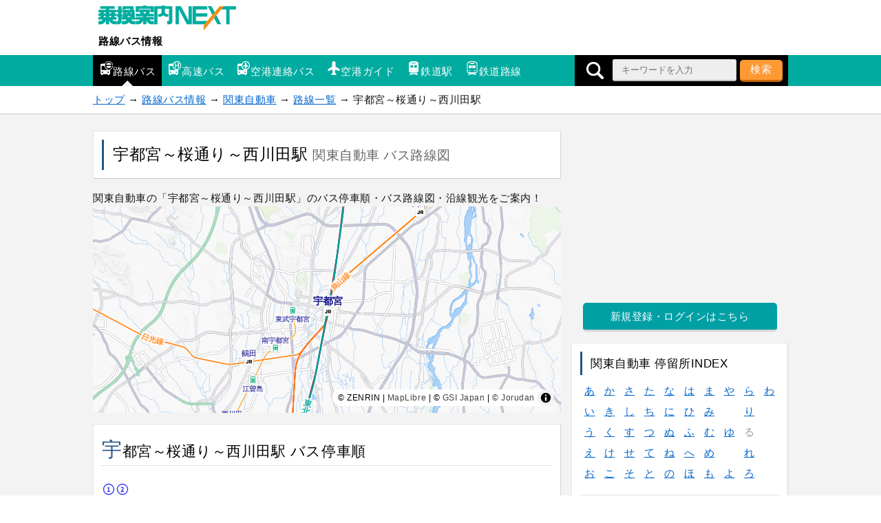

--- FILE ---
content_type: text/html; charset=UTF-8
request_url: https://mb.jorudan.co.jp/os/bus/0904/line/22212.html
body_size: 10664
content:
<!DOCTYPE html>
<html lang="ja">
<head>
<meta charset="UTF-8">
<meta name="author" content="乗換案内NEXT">
<meta name="viewport" content="width=device-width,initial-scale=1.0">
<script type="text/javascript">var u=document.URL;if(u.indexOf('http://')==0){window.location.href='https://'+u.substring(7);}</script>
<!-- Global site tag (gtag.js) - Google Analytics -->
<script async src="https://www.googletagmanager.com/gtag/js?id=UA-24222419-12"></script>
<script>
  window.dataLayer = window.dataLayer || [];
  function gtag(){dataLayer.push(arguments);}
  gtag('js', new Date());

  gtag('config', 'UA-24222419-12');
</script>
<!-- Site Side Protection -->
<script>window.grumi={key:'4d05b36a-13c2-4c71-8096-31e5296100a5'};</script>
<script src="//rumcdn.geoedge.be/4d05b36a-13c2-4c71-8096-31e5296100a5/grumi-ip.js" async></script>
<!-- //Connect Container: jorudan.co.jp -->
<script src="//get.s-onetag.com/52d65491-267f-4300-a40f-69c2d550c886/tag.min.js" async defer></script>
<script async='async' src='https://www.googletagservices.com/tag/js/gpt.js'></script>
<script>
var googletag = googletag || {};
googletag.cmd = googletag.cmd || [];
</script>
<script>
googletag.cmd.push(function() {
	googletag.defineSlot('/7783033/JoJorudan_Bus_ATF300x250', [300, 250], 'Ads_google_right_0').addService(googletag.pubads());
	googletag.defineSlot('/7783033/JoJorudan_Bus_MID300x250',[300, 250], 'Ads_google_right_1').addService(googletag.pubads());
	googletag.defineSlot('/7783033/JoJorudan_Bus_BTF_R300x250', [300, 250],  'Ads_google_right_2').addService(googletag.pubads());
	googletag.defineSlot('/7783033/JoJorudan_Bus_BTF_L300x250',[300, 250],  'Ads_google_right_3').addService(googletag.pubads());
	interstitialSlot = googletag.defineOutOfPageSlot('/7783033/Jrd.NEXT_interstitial',googletag.enums.OutOfPageFormat.INTERSTITIAL);
	// Slot returns null if the page or device does not support interstitials.
	if (interstitialSlot) {
		interstitialSlot.addService(googletag.pubads());
	}
	googletag.pubads().enableSingleRequest();
	googletag.pubads().disableInitialLoad();
	googletag.enableServices();
});	
googletag.cmd.push(function(){ googletag.display('Ads_google_right_0'); });
googletag.cmd.push(function(){ googletag.display('Ads_google_right_1'); });
googletag.cmd.push(function(){ googletag.display('Ads_google_right_2'); });
googletag.cmd.push(function(){ googletag.display('Ads_google_right_3'); });
</script>

<script>
!function(a9,a,p,s,t,A,g){if(a[a9])return;function q(c,r){a[a9]._Q.push([c,r])}a[a9]={init:function(){q("i",arguments)},fetchBids:function(){q("f",arguments)},setDisplayBids:function(){},_Q:[]};A=p.createElement(s);A.async=!0;A.src=t;g=p.getElementsByTagName(s)[0];g.parentNode.insertBefore(A,g)}("apstag",window,document,"script","//c.amazon-adsystem.com/aax2/apstag.js");
apstag.init({pubID:"3380",adServer:"googletag"}),apstag.fetchBids({slots:[{slotID:"Ads_google_right_0",slotName:"/7783033/JoJorudan_Bus_ATF300x250",sizes:[[300,250]]},{slotID:"Ads_google_right_1",slotName:"/7783033/JoJorudan_Bus_MID300x250",sizes:[[300,250]]},{slotID:"Ads_google_right_2",slotName:"/7783033/JoJorudan_Bus_BTF_R300x250",sizes:[[300,250]]},{slotID:"Ads_google_right_3",slotName:"/7783033/JoJorudan_Bus_BTF_L300x250",sizes:[[300,250]]}],timeout:800},function(s){googletag.cmd.push(function(){apstag.setDisplayBids(),googletag.pubads().refresh()})});
</script>
<style type="text/css">
p,table{margin:16px 0}.map img,a img{border:0}#g-navi ul li a,.w3 a{white-space:nowrap;text-overflow:ellipsis}#g-navi ul li,.list-btn li,.route li,ul.btn li{list-style:none}#g-navi ul li a:after,.arrow a:before,.item-list .item a:before,.list-btn li a:before,.list-btn li div:before{content:""}#t-navi:hover,.list-btn li div,button{cursor:pointer}body{margin:0;padding:0;line-height:1.6;letter-spacing:.4pt;font-size:15px;font-family:"ヒラギノ角ゴ ProN","Hiragino Kaku Gothic ProN","メイリオ",Meiryo,sans-serif;-webkit-text-size-adjust:100%;-moz-text-size-adjust:100%;-ms-text-size-adjust:100%;-o-text-size-adjust:100%;text-size-adjust:100%;color:#111}button,input[type=text],select,textarea{-webkit-appearance:none;color:#000;letter-spacing:1px;font-family:inherit;font-size:inherit}input[type=text],textarea{cursor:text}a:link,a:visited{color:#06c}a:hover,button:hover{position:relative;top:1px;left:1px}a:hover{color:#f63}table{width:100%;border-spacing:0;border-collapse:collapse;padding:1px 0}th{white-space:nowrap;color:#000;text-align:left;font-weight:400}td,th{word-break:break-all;padding:3px 6px}img{vertical-align:text-bottom}#g-navi .search-open img,.route img{vertical-align:middle}.star{color:#f93}.icon{background-image:url(/os/bus/images/iconset.png);display:inline-block;width:20px;height:20px;margin:0 2px}.i-rbus{background-position:0 0}.i-bexp{background-position:-20px 0}.i-blim{background-position:-40px 0}.i-air{background-position:0 -20px}.i-eki{background-position:-20px -20px}.i-rosen{background-position:-40px -20px}.message{color:#666;font-size:90%}.warning{color:#c00}.cf:after,.item a:after,.menu:after,.post dl:after,.w2:after,.w3:after{content:"";display:table;clear:both}.acenter{text-align:center}.aright{text-align:right}.box,div.btn a{text-align:center}.col{margin:8px 0}header small{color:#666}.check,.pref{color:#00a5a0}.pref{font-size:90%}.ad{margin:8px 0;text-align:center;min-width:300px;min-height:250px}.ad320{margin:0 -8px 8px;min-width:320px;min-height:50px}.ad320>div,.ad>div{margin:0 auto}.list-btn{margin:16px 0 0;padding:0;background-color:#fff;border-top:1px dotted #c5c5c5}.list-btn li{padding:0}.list-btn li a,.list-btn li div{display:block;position:relative;padding:.5em 1em .5em 3%;color:inherit;text-decoration:none;border-bottom:1px dotted #c5c5c5}.list-btn li a:before,.list-btn li div:before{display:inline-block;border:6px solid transparent;position:absolute;margin-top:-6px}.list-btn li a:before{border-left-color:#111;right:0;top:50%}.list-btn li div:before{border-top-color:#224;right:3px;top:50%}.list-btn li a:hover,.list-btn li div:hover{z-index:9999;color:#f63}.list-btn li div:hover{position:relative;top:1px;left:1px}.list-btn li a:hover:before{border-left-color:#f63}.list-btn li div:hover:before{border-top-color:#f63}.list-btn li div.open:before{border-color:transparent;border-bottom:6px solid #111}.list-btn li div.open:hover:before{border-bottom-color:#f63}.list-btn li ul{display:none;margin:0 0 0 1em;padding:0}.btn a,ul.btn li.off,ul.btn li.on{display:block;position:relative;text-decoration:none}.box,.box p{margin:8px 0}.list-btn.w3 li{float:left;width:33.3%}.acmenu{background-color:#eee}.acmenu a,.acmenu div,.box{background-color:#fff}.w3 a{overflow:hidden}.box{border:4px solid #ccc;border-radius:16px;padding:16px}.box input[type=text]{width:65%;padding:2px;border:1px solid #ccc}.btn a{margin:8px auto;padding:.5em 1em;border-radius:5px}div.btn a{width:80%;max-width:480px}ul.btn{margin:16px 0;padding:0}ul.btn li{padding:0}ul.btn li.off,ul.btn li.on{border-radius:8px;padding:.5em 1em}ul.btn li.off{border:1px solid #e4e4e4;border-right:1px solid #d5d5d5;border-bottom:2px solid #c5c5c5;color:#666;background-color:#ccc}.g a,.o a{color:#fff}ul.btn li a{text-align:left;width:auto;max-width:none;margin:0 0 2px}.arrow a:before{display:inline-block;margin-top:-6px;position:absolute;top:50%;right:0;border:6px solid transparent}.o a{text-align:center!important;background-color:#f93!important;border-bottom:3px solid #c60}#g-navi .search-open,#g-navi ul li a,#p-navi,#p-navi ul li,#sb div,.g a,.index-table td,.search-form{text-align:center}.o a:hover{background-color:#fa4!important}.g a{background-color:#00a0a5;border-bottom:3px solid #d5d5d5}.g a:hover{background-color:#11b0b5}.w a{border:1px solid #e4e4e4;border-right:1px solid #d5d5d5;border-bottom:2px solid #c5c5c5;color:#000;background-color:#fff}.w .on{background-color:#ccc}.w a:before{border-left-color:#ccc}.w a:hover:before{border-left-color:#f93}.w2 li{float:left;width:48%;margin:0 1%}.w3 li{float:left;width:32%;margin:0}.w4 li{float:left;width:24%;margin:0 1% 0 0}.menu{font-size:95%}.menu li{float:left;margin-right:5px}ul.route{margin:16px 0;padding:1px 0;overflow-x:auto;white-space:nowrap}.route-table td{padding:6px}.busstop{font-size:10px;width:40px;padding:6px 2px;white-space:nowrap}.index-table{margin:0 auto;width:100%;color:#999}.index-table td{width:2em;margin:0 auto}.index-table td a{display:block;width:100%;background-color:#fff}#site-head ul{padding:0}#site-name{margin:8px;width:220px}#site-name a{display:block;text-decoration:none;color:#000;font-weight:700}#site-contents h2,#site-contents h3,#site-menu h3,#site-menu h4{font-weight:400}#site-name a img,.col img{max-width:100%}#g-navi .inner{position:relative}#g-navi .search-form{background-color:#000;position:absolute;top:0;right:0;height:42px;width:42px;overflow:hidden;white-space:nowrap;margin:0;padding:3px 0;box-sizing:border-box}.search-form input[type=search]{width:180px}#g-navi .search-open{display:inline-block;width:42px;height:36px;line-height:36px}#g-navi{background-color:#00aca0}#g-navi ul{width:85%;margin:0}#g-navi ul li{float:left;width:33%}#g-navi ul li a{padding:.3em .4em;display:block;text-decoration:none;position:relative;color:#fff;font-size:70%;overflow:hidden}#g-navi ul li a .icon{display:block;margin:0 auto}#g-navi ul li a:after{display:inline-block;margin-left:-8px;position:absolute;left:50%;bottom:0;border:8px solid transparent}#g-navi ul li.on{background-color:#000}#g-navi ul li.on a:after{border-bottom-color:#f3f3f3}#g-navi ul li a:hover:after{border-bottom-color:#f93;bottom:1px}#breadcrumbs p{margin:0 auto;padding:8px}section{margin:8px 0 32px}.inner{max-width:680px;margin:auto}.wrapper{margin:16px 0;padding:2%;box-sizing:border-box;background-color:#fff;border:1px solid #e4e4e4;border-right:1px solid #d5d5d5;border-bottom-color:#c5c5c5}#site-menu h3,.wrapper h1,main h3{border-left:3px solid #258}main h3{padding:4px .5em}#site-contents h2{font-size:1.4em;margin:0 0 16px}#site-contents h2:first-letter{font-size:1.4em;color:#258}.wrapper h1,.wrapper h2,.wrapper h3{color:#000;margin:0;font-weight:400}.wrapper h1{font-size:1.5em;padding:4px 2%}.wrapper h2{font-size:1.2em;margin-bottom:16px;border-bottom:1px dotted #c5c5c5}.wrapper h2:first-letter{font-size:1.4em}.wrapper h3{font-size:1.1em;margin-bottom:8px}#site-menu h3{padding:4px 12px}#site-menu h4{margin:1em 0;color:#258}#site-container{background-color:#f3f3f3;border-top:1px solid #c5c5c5;border-bottom:1px solid #c5c5c5;padding:8px}#main-head p{border-top:1px dotted #c5c5c5;margin:2% 0 0;padding-top:2%}.search-form select{min-width:10em}.search-form input[type=search],.search-form select{padding:4px 12px;height:32px;box-sizing:border-box;border-radius:3px;border:1px solid #e4e4e4;border-right:1px solid #d5d5d5;border-bottom:2px solid #c5c5c5;background-color:#eee}.search-form label{display:block;margin:4px 0}button{padding:3px 1em;height:32px;color:#fff;background-color:#f93;border:0;border-bottom:3px solid #c60;border-radius:5px;-moz-border-radius:5px;-webkit-border-radius:5px}.search-form button:hover{background-color:#fa4}#site-menu .sp-table,#site-menu .sp-table th{display:block;width:100%}#site-menu .sp-table td{display:block}#site-menu .w2 td{width:50%;float:left}#site-menu .w3 td{width:33%;float:left}.item-list{margin:16px 0;padding:0;border-top:1px dotted #c5c5c5}.item-list .item{margin:0 0 4px;list-style:none;border-bottom:1px dotted #c5c5c5}.item-list .item .item-details{font-size:.9em}.item-list .item a{padding:16px 1.2em 16px 2%;display:block;text-decoration:none;color:inherit;position:relative}.item-list .item .item-photo{display:inline-block;width:110px;height:65px;text-align:center;float:left;margin-right:2%}.item-list .item .item-photo img{max-width:100%;max-height:100%}.item-list .item a:before{display:inline-block;margin-top:-8px;position:absolute;top:50%;right:0;border:6px solid transparent;border-left-color:#111}.item-list .item a:hover .item-name{color:#f93}.item-list .item a:hover:before{border-left-color:#f63}.item .item-details{color:#666}@media only screen and (max-width:690px){.sp-table td,main table{display:block}table.pole{display:table}.route{white-space:nowrap;overflow-x:auto;-webkit-overflow-scrolling:touch}.route::-webkit-scrollbar,main table::-webkit-scrollbar{height:5pt}.route::-webkit-scrollbar-thumb,main table::-webkit-scrollbar-thumb{border-radius:5px;background-color:#666}.route::-webkit-scrollbar-track,main table::-webkit-scrollbar-track{border-radius:5px;background-color:#eee}.sp-table,.sp-table th{display:block;width:100%}.w2 td{width:50%;float:left;box-sizing:border-box}.w3 td{width:33%;float:left}}#p-navi ul li,#sb ul li{display:inline-block;list-style:none}@media only screen and (min-width:690px){#g-navi ul{width:640px}#g-navi ul li{width:auto}#g-navi ul li a{font-size:100%;padding:.6em}#g-navi ul li a .icon{display:inline-block}#g-navi .search-form{height:100%}main .search-form{padding:1.2em}main .search-form input[type=search]{width:60%}.col,.rosen{float:left;width:49%}.col{margin:8px .5%}.rosen{margin-left:1%}.wrapper{padding:12px}}@media only screen and (min-width:1024px){#g-navi .search-form{width:310px}.inner{max-width:1010px;margin:auto}#site-back,#site-contents{float:left;width:680px}#site-menu{float:right;width:315px}}#p-navi ul li.next,#p-navi ul li.prev,#sb ul li{width:20%}#p-navi{margin:32px 0}#p-navi h3{border:0}#p-navi ul{width:auto;margin:0 auto;padding:0}#p-navi ul li{width:10%;margin:0;padding:0}#p-navi ul li.on{font-weight:700;color:#fff;padding:.5em 0;box-sizing:border-box;background-color:#00a5a0;border:1px solid #e4e4e4}#p-navi ul li a,#sb{background-color:#fff}#p-navi ul li.off{font-weight:700;padding:.5em 1em}#p-navi ul li a{display:block;padding:.5em 0;text-decoration:none;color:inherit;border:1px solid #e4e4e4;border-right:1px solid #d5d5d5;border-bottom:2px solid #c5c5c5;box-shadow:0 1px 1px (32,32,32,.7)}#main-foot p{text-align:right;font-size:95%}#site-foot{border-top:2px solid #fff;background-color:#f9f9f9;padding:16px 0 64px}#site-foot h3{margin:0;padding:.5em}#site-foot dl{margin:0}#site-foot dl dt{padding:.5em}#site-foot dl dt a{color:inherit}#site-foot dl dd{display:list-item;margin-left:2m;list-style-type:disc}#site-foot p{margin:0;padding:16px 0}#t-navi{display:none;position:fixed;right:10%;bottom:80px;width:50px;height:50px;opacity:.7;border-radius:50%;background-color:#00aca0;box-shadow:0 0 10px rgba(255,255,255,1);z-index:998}#t-navi a{display:block;width:100%;height:100%}#t-navi span{border:15px solid transparent;border-bottom:15px solid #fff;top:0;left:10px;display:block;width:0;height:0;position:absolute}#sb{margin:16px 0}#sb div{width:100%;margin:0 auto}#sb ul{margin:0;padding:0}#sb ul li{height:50px}#sb ul li a{display:block;width:40px;height:40px;margin:5px auto;border-radius:20px}#sb ul li a img{width:20px;height:20px;padding:10px}#sb ul li.i_ml a{background-color:#224}#sb ul li.i_li a{background-color:#1dcd00}#sb ul li.i_fb a{background-color:#3b5998}#sb ul li.i_tw a{background-color:#5ea9dd}#sb ul li.i_tx a{background-color:#000}#sb ul li.i_gg a{background-color:#dd4b39}@media only screen and (min-width:690px){#site-foot .foot-menu{float:left;width:25%}}#ZENRINMAP{position:relative;width:100%;overflow:hidden;height:300px}
</style>
<!--[if lt IE 9]>
<link rel="stylesheet" href="/os/bus/css/normalize.min.css">
<link rel="stylesheet" href="/os/bus/css/rbus.responsive.min.css">
<script src="/os/bus/js/respond.min.js"></script>
<script src="/os/bus/js/html5shiv.min.js"></script>
<![endif]-->
<link rel="canonical" href="https://mb.jorudan.co.jp/os/bus/0904/line/22212.html">
<meta name="description" content="関東自動車の宇都宮～桜通り～西川田駅の停車順・路線図をご案内。乗換案内NEXTの時刻表もサポート。宇都宮～桜通り～西川田駅に乗っておでかけの際はぜひチェック！">
<meta name="keywords" content="宇都宮～桜通り～西川田駅,関東自動車,バス停車順,路線図,時刻表,乗換案内,路線バス">
<title>宇都宮～桜通り～西川田駅｜関東自動車｜バス路線図・停車順</title>
</head>

<body>

<header id="site-head">
	<div class="inner">
		<div id="site-name">
			<a href="https://mb.jorudan.co.jp/os/norikae.cgi?incs=utf8" title="乗換案内NEXT"><img src="/os/bus/images/Logo-Next.gif" alt="乗換案内NEXT"></a>
			<a href="/os/bus/">路線バス情報</a>
		</div>
	</div>

	<nav id="g-navi">
		<div class="inner">
			<ul class="portal-navi cf">
				<li class="on"><a href="/os/bus/"><span class="icon i-rbus" aria-hidden="true"></span>路線バス</a></li>
				<li><a href="/os/bexp/"><span class="icon i-bexp" aria-hidden="true"></span>高速バス</a></li>
				<li><a href="/os/blim/"><span class="icon i-blim" aria-hidden="true"></span>空港連絡バス</a></li>
				<li><a href="/os/airport/"><span class="icon i-air" aria-hidden="true"></span>空港ガイド</a></li>
				<li><a href="/os/eki/"><span class="icon i-eki" aria-hidden="true"></span>鉄道駅</a></li>
				<li><a href="/os/rosen/"><span class="icon i-rosen" aria-hidden="true"></span>鉄道路線</a></li>
			</ul>
			<form method="GET" action="/os/bus/search/" class="search-form">
				<span class="search-open"><img src="/os/bus/images/i_sc.png" alt="検索" width="25" height="25"></span>
				<input type="search" name="word" value="" size="12" placeholder="キーワードを入力">
				<button type="submit">検索</button>
			</form>
		</div>
	</nav>

</header>


<nav id="breadcrumbs">
	<p class="inner">
		<a href="/os/norikae.cgi?incs=utf8">トップ</a> →
		<a href="/os/bus/">路線バス情報</a> →
		<a href="/os/bus/0904/">関東自動車</a> →
		<a href="/os/bus/0904/line/">路線一覧</a> →
		宇都宮～桜通り～西川田駅
	</p>
</nav>

<div id="site-container">



<div class="inner cf">
<noscript>
	<div class="wrapper">
		<p class="warning">お使いのブラウザは<u>現在Javascriptが無効になっています</u>。一部コンテンツが非表示ないしご利用いただくことができませんので、お手数ですがJavascriptを有効にして再度アクセスをお願い致します。</p>
	</div>
</noscript>


<div id="site-contents">

<main id="site-main">
	<header class="wrapper">
		<h1>宇都宮～桜通り～西川田駅 <small>関東自動車 バス路線図</small></h1>
	</header>
	関東自動車の「宇都宮～桜通り～西川田駅」のバス停車順・バス路線図・沿線観光をご案内！

	<div id="ZENRINMAP" style="height:300px;overflow:hidden"></div>

	<section class="wrapper">
		<h2>宇都宮～桜通り～西川田駅 バス停車順</h2>
		<ul class="route">
			<li>
				<img src="/os/bus/images/route1.png" alt="1"><img src="/os/bus/images/route2.png" alt="2">
			</li>
			<li><img src="/os/bus/images/down.png" alt="停車" width="20" height="34"><img src="/os/bus/images/up.png" alt="停車" width="20" height="34">1.<a href="/os/bus/0904/stop/168126.html">宇都宮駅西口</a></li>
			<li><img src="/os/bus/images/none.png" alt="通過" width="20" height="34"><img src="/os/bus/images/up.png" alt="停車" width="20" height="34">2.<a href="/os/bus/0904/stop/168936.html">宮の橋</a></li>
			<li><img src="/os/bus/images/down.png" alt="停車" width="20" height="34"><img src="/os/bus/images/up.png" alt="停車" width="20" height="34">3.<a href="/os/bus/0904/stop/168917.html">上河原</a></li>
			<li><img src="/os/bus/images/down.png" alt="停車" width="20" height="34"><img src="/os/bus/images/up.png" alt="停車" width="20" height="34">4.<a href="/os/bus/0904/stop/168449.html">大工町</a></li>
			<li><img src="/os/bus/images/down.png" alt="停車" width="20" height="34"><img src="/os/bus/images/up.png" alt="停車" width="20" height="34">5.<a href="/os/bus/0904/stop/168256.html">宮島町十文字</a></li>
			<li><img src="/os/bus/images/down.png" alt="停車" width="20" height="34"><img src="/os/bus/images/up.png" alt="停車" width="20" height="34">6.<a href="/os/bus/0904/stop/168688.html">馬場町</a></li>
			<li><img src="/os/bus/images/down.png" alt="停車" width="20" height="34"><img src="/os/bus/images/up.png" alt="停車" width="20" height="34">7.<a href="/os/bus/0904/stop/168255.html">県庁前（栃木）</a></li>
			<li><img src="/os/bus/images/down.png" alt="停車" width="20" height="34"><img src="/os/bus/images/up.png" alt="停車" width="20" height="34">8.<a href="/os/bus/0904/stop/168860.html">東武駅前</a></li>
			<li><img src="/os/bus/images/down.png" alt="停車" width="20" height="34"><img src="/os/bus/images/up.png" alt="停車" width="20" height="34">9.<a href="/os/bus/0904/stop/168849.html">伝馬町</a></li>
			<li><img src="/os/bus/images/down.png" alt="停車" width="20" height="34"><img src="/os/bus/images/up.png" alt="停車" width="20" height="34">10.<a href="/os/bus/0904/stop/168203.html">裁判所前（宇都宮市）</a></li>
			<li><img src="/os/bus/images/down.png" alt="停車" width="20" height="34"><img src="/os/bus/images/up.png" alt="停車" width="20" height="34">11.<a href="/os/bus/0904/stop/169011.html">新川</a></li>
			<li><img src="/os/bus/images/down.png" alt="停車" width="20" height="34"><img src="/os/bus/images/up.png" alt="停車" width="20" height="34">12.<a href="/os/bus/0904/stop/168133.html">桜小学校入口</a></li>
			<li><img src="/os/bus/images/down.png" alt="停車" width="20" height="34"><img src="/os/bus/images/up.png" alt="停車" width="20" height="34">13.<a href="/os/bus/0904/stop/168190.html">桜通十文字</a></li>
			<li><img src="/os/bus/images/down.png" alt="停車" width="20" height="34"><img src="/os/bus/images/up.png" alt="停車" width="20" height="34">14.<a href="/os/bus/0904/stop/168910.html">宇短大附属高校前</a></li>
			<li><img src="/os/bus/images/down.png" alt="停車" width="20" height="34"><img src="/os/bus/images/up.png" alt="停車" width="20" height="34">15.<a href="/os/bus/0904/stop/168270.html">中央公園博物館前</a></li>
			<li><img src="/os/bus/images/down.png" alt="停車" width="20" height="34"><img src="/os/bus/images/up.png" alt="停車" width="20" height="34">16.<a href="/os/bus/0904/stop/168821.html">富士見小学校北口</a></li>
			<li><img src="/os/bus/images/down.png" alt="停車" width="20" height="34"><img src="/os/bus/images/up.png" alt="停車" width="20" height="34">17.<a href="/os/bus/0904/stop/168463.html">楡木街道入口</a></li>
			<li><img src="/os/bus/images/down.png" alt="停車" width="20" height="34"><img src="/os/bus/images/up.png" alt="停車" width="20" height="34">18.<a href="/os/bus/0904/stop/168557.html">滝谷町</a></li>
			<li><img src="/os/bus/images/down.png" alt="停車" width="20" height="34"><img src="/os/bus/images/up.png" alt="停車" width="20" height="34">19.<a href="/os/bus/0904/stop/168348.html">文化会館西口</a></li>
			<li><img src="/os/bus/images/down.png" alt="停車" width="20" height="34"><img src="/os/bus/images/up.png" alt="停車" width="20" height="34">20.<a href="/os/bus/0904/stop/168451.html">滝の原</a></li>
			<li><img src="/os/bus/images/down.png" alt="停車" width="20" height="34"><img src="/os/bus/images/up.png" alt="停車" width="20" height="34">21.<a href="/os/bus/0904/stop/309626.html">宇都宮高校</a></li>
			<li><img src="/os/bus/images/down.png" alt="停車" width="20" height="34"><img src="/os/bus/images/up.png" alt="停車" width="20" height="34">22.<a href="/os/bus/0904/stop/169008.html">大塚町</a></li>
			<li><img src="/os/bus/images/down.png" alt="停車" width="20" height="34"><img src="/os/bus/images/up.png" alt="停車" width="20" height="34">23.<a href="/os/bus/0904/stop/168197.html">姿川中学校入口</a></li>
			<li><img src="/os/bus/images/down.png" alt="停車" width="20" height="34"><img src="/os/bus/images/up.png" alt="停車" width="20" height="34">24.<a href="/os/bus/0904/stop/168601.html">八千代町</a></li>
			<li><img src="/os/bus/images/down.png" alt="停車" width="20" height="34"><img src="/os/bus/images/up.png" alt="停車" width="20" height="34">25.<a href="/os/bus/0904/stop/168848.html">江曽島駅入口</a></li>
			<li><img src="/os/bus/images/down.png" alt="停車" width="20" height="34"><img src="/os/bus/images/up.png" alt="停車" width="20" height="34">26.<a href="/os/bus/0904/stop/168684.html">東原町</a></li>
			<li><img src="/os/bus/images/down.png" alt="停車" width="20" height="34"><img src="/os/bus/images/up.png" alt="停車" width="20" height="34">27.<a href="/os/bus/0904/stop/168805.html">西川田北部</a></li>
			<li><img src="/os/bus/images/down.png" alt="停車" width="20" height="34"><img src="/os/bus/images/up.png" alt="停車" width="20" height="34">28.<a href="/os/bus/0904/stop/168332.html">軽車検場入口</a></li>
			<li><img src="/os/bus/images/down.png" alt="停車" width="20" height="34"><img src="/os/bus/images/up.png" alt="停車" width="20" height="34">29.<a href="/os/bus/0904/stop/168914.html">西川田駅入口</a></li>
			<li><img src="/os/bus/images/down.png" alt="停車" width="20" height="34"><img src="/os/bus/images/up.png" alt="停車" width="20" height="34">30.<a href="/os/bus/0904/stop/168372.html">西川田駅</a></li>
		</ul>
	</section>

































































	<div class="btn o"><a href="/os/norikae.cgi?incs=utf8&amp;p=0&amp;c=180&amp;xpd=1&amp;d=20260121&amp;r=%e5%ae%87%e9%83%bd%e5%ae%ae%ef%bd%9e%e6%a1%9c%e9%80%9a%e3%82%8a%ef%bd%9e%e8%a5%bf%e5%b7%9d%e7%94%b0%e9%a7%85%E3%80%94%e9%96%a2%e6%9d%b1%e8%87%aa%e5%8b%95%e8%bb%8a%E3%80%95">時刻表を見る</a></div>


	<section class="wrapper">
		<h2>宇都宮～桜通り～西川田駅 沿線観光情報</h2>
		<ul class="item-list">
			<li class="item"><a href="https://next.jorudan.co.jp/trv/tochigi/11647.html" title="トナリエ宇都宮" class="cf">
				<div class="item-photo"><img src="//next.jorudan.co.jp/trv/images/200/18262.jpg" alt="トナリエ宇都宮の写真"></div>
				<div class="item-name">トナリエ宇都宮</div>
				<div class="item-details">
					<span class="check">最寄：宇都宮駅西口バス停</span><br>
					多彩な店舗が揃う<br>
				</div>
			</a></li>
			<li class="item"><a href="https://next.jorudan.co.jp/trv/tochigi/11373.html" title="宇都宮みんみん本店" class="cf">
				<div class="item-photo"><img src="//next.jorudan.co.jp/trv/images/200/9703.jpg" alt="宇都宮みんみん本店の写真"></div>
				<div class="item-name">宇都宮みんみん本店</div>
				<div class="item-details">
					<span class="check">最寄：宮島町十文字バス停</span><br>
					宇都宮餃子を代表するお店<br>
				</div>
			</a></li>
			<li class="item"><a href="https://next.jorudan.co.jp/trv/tochigi/10559.html" title="うつのみや表参道スクエア" class="cf">
				<div class="item-photo"><img src="//next.jorudan.co.jp/trv/images/noimage.png" alt="うつのみや表参道スクエアの写真"></div>
				<div class="item-name">うつのみや表参道スクエア</div>
				<div class="item-details">
					<span class="check">最寄：馬場町バス停</span><br>
					フィットネスやショッピングを楽しめる<br>
				</div>
			</a></li>
			<li class="item"><a href="https://sp.jorudan.co.jp/illumi/spot_J0114.html" title="うつのみやイルミネーション2025" class="cf">
				<div class="item-photo"><img src="//sp.jorudan.co.jp/illumi/images/spot/200/J0114_1.jpg" alt="うつのみやイルミネーション2025の写真"></div>
				<div class="item-name">うつのみやイルミネーション2025</div>
				<div class="item-details">
					<span class="check">最寄：県庁前（栃木）バス停</span><br>
					宇都宮の街をイルミネーションが彩る<br>
				</div>
			</a></li>
			<li class="item"><a href="https://movie.jorudan.co.jp/theater/1000279/" title="宇都宮ヒカリ座" class="cf">
				<div class="item-photo"><img src="//movie.jorudan.co.jp/theater/images/noimage.png" alt="宇都宮ヒカリ座の写真"></div>
				<div class="item-name">宇都宮ヒカリ座</div>
				<div class="item-details">
					<span class="check">最寄：東武駅前バス停</span><br>
					<br>
				</div>
			</a></li>
			<li class="item"><a href="https://next.jorudan.co.jp/trv/tochigi/0818.html" title="栃木県立美術館" class="cf">
				<div class="item-photo"><img src="//next.jorudan.co.jp/trv/images/noimage.png" alt="栃木県立美術館の写真"></div>
				<div class="item-name">栃木県立美術館</div>
				<div class="item-details">
					<span class="check">最寄：桜通十文字バス停</span><br>
					鏡面ガラスを組み合わせたモダンな外観がひときわ目を引く美術館<br>
				</div>
			</a></li>
			<li class="item"><a href="https://next.jorudan.co.jp/trv/tochigi/13200.html" title="栃木県中央公園" class="cf">
				<div class="item-photo"><img src="//next.jorudan.co.jp/trv/images/200/18339.jpg" alt="栃木県中央公園の写真"></div>
				<div class="item-name">栃木県中央公園</div>
				<div class="item-details">
					<span class="check">最寄：宇短大附属高校前バス停</span><br>
					四季折々の草花を鑑賞しよう<br>
				</div>
			</a></li>
			<li class="item"><a href="https://sp.jorudan.co.jp/leaf/spot_J0581.html" title="栃木県中央公園の紅葉" class="cf">
				<div class="item-photo"><img src="//sp.jorudan.co.jp/leaf/images/spot/200/J0581_1.jpg" alt="栃木県中央公園の紅葉の写真"></div>
				<div class="item-name">栃木県中央公園の紅葉</div>
				<div class="item-details">
					<span class="check">最寄：中央公園博物館前バス停</span><br>
					和洋折衷の公園で紅葉を楽しむ<br>
				</div>
			</a></li>
			<li class="item"><a href="https://next.jorudan.co.jp/trv/tochigi/54052.html" title="宇都宮市文化会館" class="cf">
				<div class="item-photo"><img src="//next.jorudan.co.jp/trv/images/noimage.png" alt="宇都宮市文化会館の写真"></div>
				<div class="item-name">宇都宮市文化会館</div>
				<div class="item-details">
					<span class="check">最寄：文化会館西口バス停</span><br>
					宇都宮市にある文化会館<br>
				</div>
			</a></li>
			<li class="item"><a href="https://next.jorudan.co.jp/trv/tochigi/53072.html" title="カンセキスタジアムとちぎ（栃木県総合運動公園陸上競技場）" class="cf">
				<div class="item-photo"><img src="//next.jorudan.co.jp/trv/images/noimage.png" alt="カンセキスタジアムとちぎ（栃木県総合運動公園陸上競技場）の写真"></div>
				<div class="item-name">カンセキスタジアムとちぎ（栃木県総合運動公園陸上競技場）</div>
				<div class="item-details">
					<span class="check">最寄：西川田駅バス停</span><br>
					栃木県総合運動公園にある競技場。栃木SCのホームスタジアム<br>
				</div>
			</a></li>
		</ul>
	</section>
	<footer id="main-foot">
		<p>最終更新日：2025-12-17 09:46:28（<a href="/os/bus/about.html#attention">サポート範囲・ダイヤ改正について</a>）</p>
	</footer>
</main>
<aside id="sb">
	<div>
		<ul class="cf">
			<li class="i_fb"><a class="spot-share-fb" href="http://www.facebook.com/sharer.php" onclick="window.open(this.href+'?u='+encodeURI(location.href)+'&amp;t='+encodeURI(document.title),'sharewindow','width=550,height=450,personalbar=0,toolbar=0,scrollbars=1,resizable=!'); return false;"><img src="/os/bus/images/i_fb.png" class="com-icn-share" alt="Facebookでシェア"></a></li>
			<li class="i_tx"><a class="spot-share-tw" href="https://x.com/intent/tweet" onclick="window.open(this.href+'?url='+encodeURI(location.href)+'&amp;text='+encodeURI(document.title),'tweetwindow','width=550, height=450, personalbar=0, toolbar=0, scrollbars=1, resizable=1'); return false;"><img src="/os/bus/images/i_tx.png" class="com-icn-share" alt="𝕏(旧Twitter）でシェア"></a></li>
		</ul>
	</div>
</aside>
<aside class="cf">
	<div class="col ad">
		<!-- /7783033/路線バス情報フッター(左)_300x250 -->
		<div id="Ads_google_right_3" ><!-- --></div>
	</div>
	<div class="col ad">
		<!-- /7783033/路線バス情報フッター(右)_300x250 -->
		<div id="Ads_google_right_2" ><!-- --></div>
	</div>
	<p class="aright message">（<a href="/os/bus/about.html#AD">広告を非表示にするには</a>）</p>
</aside>

</div><!-- content -->

<div id="site-menu">
<div class="ad">
	<!-- /7783033/路線バス情報FV_300x250 -->
	<div id="Ads_google_right_0" ><!-- --></div>
</div>

<div class="btn g"><a href="https://jid.jorudan.co.jp/comif/login.cgi?serviceid=next-os&CharCode=UTF-8&nexturl=https%3a%2f%2fmb.jorudan.co.jp%2fos%2fosloc.cgi%3furl%3dhttps%253a%252f%252fmb.jorudan.co.jp%252fos%252fnorikae.cgi">新規登録・ログインはこちら</a></div>


	<section class="wrapper">
		<h3>関東自動車 停留所INDEX</h3>
			<table class="index-table">
				<tbody>
					<tr>
						<td><a href="/os/bus/0904/stop/menu_aa/">あ</a></td>
						<td><a href="/os/bus/0904/stop/menu_ka/">か</a></td>
						<td><a href="/os/bus/0904/stop/menu_sa/">さ</a></td>
						<td><a href="/os/bus/0904/stop/menu_ta/">た</a></td>
						<td><a href="/os/bus/0904/stop/menu_na/">な</a></td>
						<td><a href="/os/bus/0904/stop/menu_ha/">は</a></td>
						<td><a href="/os/bus/0904/stop/menu_ma/">ま</a></td>
						<td><a href="/os/bus/0904/stop/menu_ya/">や</a></td>
						<td><a href="/os/bus/0904/stop/menu_ra/">ら</a></td>
						<td><a href="/os/bus/0904/stop/menu_wa/">わ</a></td>
					</tr>
					<tr>
						<td><a href="/os/bus/0904/stop/menu_ai/">い</a></td>
						<td><a href="/os/bus/0904/stop/menu_ki/">き</a></td>
						<td><a href="/os/bus/0904/stop/menu_si/">し</a></td>
						<td><a href="/os/bus/0904/stop/menu_ti/">ち</a></td>
						<td><a href="/os/bus/0904/stop/menu_ni/">に</a></td>
						<td><a href="/os/bus/0904/stop/menu_hi/">ひ</a></td>
						<td><a href="/os/bus/0904/stop/menu_mi/">み</a></td>
						<td></td>
						<td><a href="/os/bus/0904/stop/menu_ri/">り</a></td>
						<td></td>
					</tr>
					<tr>
						<td><a href="/os/bus/0904/stop/menu_au/">う</a></td>
						<td><a href="/os/bus/0904/stop/menu_ku/">く</a></td>
						<td><a href="/os/bus/0904/stop/menu_su/">す</a></td>
						<td><a href="/os/bus/0904/stop/menu_tu/">つ</a></td>
						<td><a href="/os/bus/0904/stop/menu_nu/">ぬ</a></td>
						<td><a href="/os/bus/0904/stop/menu_hu/">ふ</a></td>
						<td><a href="/os/bus/0904/stop/menu_mu/">む</a></td>
						<td><a href="/os/bus/0904/stop/menu_yu/">ゆ</a></td>
						<td>る</td>
						<td></td>
					</tr>
					<tr>
						<td><a href="/os/bus/0904/stop/menu_ae/">え</a></td>
						<td><a href="/os/bus/0904/stop/menu_ke/">け</a></td>
						<td><a href="/os/bus/0904/stop/menu_se/">せ</a></td>
						<td><a href="/os/bus/0904/stop/menu_te/">て</a></td>
						<td><a href="/os/bus/0904/stop/menu_ne/">ね</a></td>
						<td><a href="/os/bus/0904/stop/menu_he/">へ</a></td>
						<td><a href="/os/bus/0904/stop/menu_me/">め</a></td>
						<td></td>
						<td><a href="/os/bus/0904/stop/menu_re/">れ</a></td>
						<td></td>
					</tr>
					<tr>
						<td><a href="/os/bus/0904/stop/menu_ao/">お</a></td>
						<td><a href="/os/bus/0904/stop/menu_ko/">こ</a></td>
						<td><a href="/os/bus/0904/stop/menu_so/">そ</a></td>
						<td><a href="/os/bus/0904/stop/menu_to/">と</a></td>
						<td><a href="/os/bus/0904/stop/menu_no/">の</a></td>
						<td><a href="/os/bus/0904/stop/menu_ho/">ほ</a></td>
						<td><a href="/os/bus/0904/stop/menu_mo/">も</a></td>
						<td><a href="/os/bus/0904/stop/menu_yo/">よ</a></td>
						<td><a href="/os/bus/0904/stop/menu_ro/">ろ</a></td>
						<td></td>
					</tr>
				</tbody>
			</table>

		<ul class="list-btn">
			<li><a href="/os/bus/0904/stop/">主要な停留所はこちら</a></li>
			<li><a href="/os/bus/0904/">関東自動車の路線一覧へ</a></li>
		</ul>
	</section>

	<section class="wrapper">
		<h3>栃木県のバス会社</h3>
		<ul class="list-btn">
			<li><a href="/os/bus/0904/">関東自動車</a></li>
			<li><a href="/os/bus/0901/">東武バス日光</a></li>
			<li><a href="/os/bus/0903/">日光交通</a></li>
			<li><a href="/os/bus/1322/">ＪＲバス関東</a></li>
			<li><a href="/os/bus/0908/">日光市営バス</a></li>
			<li><a href="/os/bus/0906/">小山市コミュニティ</a></li>
			<li><a href="/os/bus/0910/">栃木市コミュニティ</a></li>
			<li><a href="/os/bus/0921/">佐野市コミュニティ</a></li>
			<li><a href="/os/bus/0905/">足利市コミュニティ</a></li>
			<li><a href="/os/bus/0911/">鹿沼市コミュニティ</a></li>
			<li><a href="/os/bus/0912/">真岡市コミュニティ</a></li>
			<li><a href="/os/bus/0909/">那須烏山市コミュニティ</a></li>
			<li><a href="/os/bus/0920/">矢板市コミュニティ</a></li>
			<li><a href="/os/bus/0907/">大田原市コミュニティ</a></li>
			<li><a href="/os/bus/0918/">那須塩原市コミュニティ</a></li>
			<li><a href="/os/bus/0922/">壬生町コミュニティ</a></li>
			<li><a href="/os/bus/0915/">那珂川町コミュニティ</a></li>
			<li><a href="/os/bus/0914/">那須町コミュニティ</a></li>

		</ul>
	</section>
	<div class="btn g"><a href="/os/bus/about.html">路線バス情報について</a></div>
<div class="ad">
	<!-- /7783033/路線バス情報_右カラム下_300x250 -->
	<div id="Ads_google_right_1" ><!-- --></div>
</div>

</div><!-- menu -->

<div id="site-back">
	<ul class="btn w arrow">
		<li><a href="/os/bus/0904/">関東自動車の路線バス情報へ</a></li>
		<li><a href="/os/bus/">路線バス情報トップページへ</a></li>
	</ul>
</div><!-- back -->

</div><!-- inner -->
</div><!-- container -->

<footer id="site-foot">
	<div class="inner">
		<h3>コンテンツのご案内</h3>
		<div class="cf">
			<div class="foot-menu">
				<dl>
					<dt><a href="/os/norikae.cgi">乗換案内</a></dt>
					<dd><a href="/os/norikae.cgi?incs=utf8&amp;c=30">時刻表検索</a></dd>
					<dd><a href="/os/norikae.cgi?incs=utf8&amp;c=10">経路検索</a></dd>
					<dd><a href="/os/norikae.cgi?incs=utf8&amp;c=70">運行情報</a></dd>
					<dd><a href="/os/norikae.cgi?incs=utf8&amp;c=100">地図・スポット検索</a></dd>
				</dl>
			</div>
			<div class="foot-menu">
				<dl>
					<dt>交通ガイド</dt>
					<dd><a href="/os/eki/">鉄道駅情報</a></dd>
					<dd><a href="/os/rosen/">鉄道路線情報</a></dd>
					<dd><a href="/os/bus/">路線バス情報</a></dd>
					<dd><a href="/os/bexp/">高速バス情報</a></dd>
					<dd><a href="/os/blim/">空港連絡バス情報</a></dd>
					<dd><a href="/os/airport/">全国空港ガイド</a></dd>
				</dl>
			</div>
			<div class="foot-menu">
				<dl>
					<dt><a href="https://sp.jorudan.co.jp/">季節特集</a></dt>
					<dd><a href="https://sp.jorudan.co.jp/hanami/">花見特集</a></dd>
					<dd><a href="https://sp.jorudan.co.jp/hanabi/">花火大会特集</a></dd>
					<dd><a href="https://sp.jorudan.co.jp/zoo_aqua/">動物園・水族館特集</a></dd>
					<dd><a href="https://sp.jorudan.co.jp/illumi/">イルミネーション特集</a></dd>
					<dd><a href="https://sp.jorudan.co.jp/leaf/">紅葉特集</a></dd>
					<dd><a href="https://sp.jorudan.co.jp/newyear/">初詣特集</a></dd>
					<dd><a href="https://sp.jorudan.co.jp/onsen/">温泉特集</a></dd>
				</dl>
			</div>
			<div class="foot-menu">
				<dl>
					<dt>お役立ち情報</dt>
					<dd><a href="https://movie.jorudan.co.jp/">映画の時間</a></dd>
					<dd><a href="https://next.jorudan.co.jp/weather/">天気の時間</a></dd>
					<dd><a href="https://next.jorudan.co.jp/ekiben/">駅弁情報</a></dd>
					<dd><a href="https://next.jorudan.co.jp/trv/">旅の思い出</a></dd>
				</dl>
			</div>
		</div>
		<p class="acenter">
			提供：<a href="/os/norikae.cgi?incs=utf8">乗換案内のジョルダン</a>｜<a href="https://www.jorudan.co.jp/company/privacy.html" target="_blank" rel="noopener">プライバシーポリシー</a><br>
			<small>Copyright &copy; 1996<script type="text/javascript">document.write("-"+new Date().getFullYear());</script> Jorudan Co.,Ltd. All Rights Reserved.</small>
		</p>
	</div>
	<div id="t-navi"><span aria-hidden="true"></span></div>
</footer>
<link rel="stylesheet" href="/os/bus/css/rbus.print.min.css" media="print">
<script type="text/javascript" src="https://code.jquery.com/jquery-3.6.3.min.js"></script>
<script src="/os/bus/js/jquery.jorudan.min.js?20250825"></script>


<script type="application/ld+json">
{
	"@context":"http://schema.org/"
	,"@type":"BreadcrumbList"
	,"itemListElement":[{
		"@type":"ListItem"
		,"position":"1"
		,"item":{
			"@id":"/os/norikae.cgi?incs=utf8"
			,"name":"乗換案内NEXT"
		}
	},{
		"@type":"ListItem"
		,"position":"2"
		,"item":{
			"@id":"/os/bus/"
			,"name":"路線バス情報"
		}
	},{
		"@type":"ListItem"
		,"position":"3"
		,"item":{
			"@id":"/os/bus/0904/"
			,"name":"関東自動車"
		}
	},{
		"@type":"ListItem"
		,"position":"4"
		,"item":{
			"@id":"/os/bus/0904/line/"
			,"name":"路線一覧"
		}
	},{
		"@type":"ListItem"
		,"position":"5"
		,"item":{
			"@id":"/os/bus/0904/line/22212.html"
			,"name":"宇都宮～桜通り～西川田駅"
		}
	}]
}
</script>
<script src='https://unpkg.com/maplibre-gl@4.7.1/dist/maplibre-gl.js'></script>
<link href='https://unpkg.com/maplibre-gl@4.7.1/dist/maplibre-gl.css' rel='stylesheet'>
<script type="text/javascript">(function(){
	$.jorudan.loadJrdMap("ZENRINMAP",{"zoom":11,
		locs: [
			{"lat":36.5560377777778,"lon":139.9009625}
			,{'lat':36.5560377777778,'lon':139.9009625,'number':null,'text':'<a href="/os/bus/0904/stop/168126.html">宇都宮駅西口［関東自動車］</a>'}
			,{'lat':36.5566002777778,'lon':139.898199444444,'number':null,'text':'<a href="/os/bus/0904/stop/168936.html">宮の橋［関東自動車］</a>'}
			,{'lat':36.5567727777778,'lon':139.896571388889,'number':null,'text':'<a href="/os/bus/0904/stop/168917.html">上河原［関東自動車］</a>'}
			,{'lat':36.55726,'lon':139.894060555556,'number':null,'text':'<a href="/os/bus/0904/stop/168449.html">大工町［関東自動車］</a>'}
			,{'lat':36.5577152777778,'lon':139.891837777778,'number':null,'text':'<a href="/os/bus/0904/stop/168256.html">宮島町十文字［関東自動車］</a>'}
			,{'lat':36.5580161111111,'lon':139.889154444444,'number':null,'text':'<a href="/os/bus/0904/stop/168688.html">馬場町［関東自動車］</a>'}
			,{'lat':36.5584041666667,'lon':139.886321666667,'number':null,'text':'<a href="/os/bus/0904/stop/168255.html">県庁前（栃木）［関東自動車］</a>'}
			,{'lat':36.5585291666667,'lon':139.883945,'number':null,'text':'<a href="/os/bus/0904/stop/168860.html">東武駅前［関東自動車］</a>'}
			,{'lat':36.5587083333333,'lon':139.880374722222,'number':null,'text':'<a href="/os/bus/0904/stop/168849.html">伝馬町［関東自動車］</a>'}
			,{'lat':36.5588897222222,'lon':139.878142777778,'number':null,'text':'<a href="/os/bus/0904/stop/168203.html">裁判所前（宇都宮市）［関東自動車］</a>'}
			,{'lat':36.5595902777778,'lon':139.875256111111,'number':null,'text':'<a href="/os/bus/0904/stop/169011.html">新川［関東自動車］</a>'}
			,{'lat':36.5610913888889,'lon':139.872471666667,'number':null,'text':'<a href="/os/bus/0904/stop/168133.html">桜小学校入口［関東自動車］</a>'}
			,{'lat':36.5620675,'lon':139.8709375,'number':null,'text':'<a href="/os/bus/0904/stop/168190.html">桜通十文字［関東自動車］</a>'}
			,{'lat':36.5575311111111,'lon':139.869434166667,'number':null,'text':'<a href="/os/bus/0904/stop/168910.html">宇短大附属高校前［関東自動車］</a>'}
			,{'lat':36.5550055555556,'lon':139.868498888889,'number':null,'text':'<a href="/os/bus/0904/stop/168270.html">中央公園博物館前［関東自動車］</a>'}
			,{'lat':36.5522291666667,'lon':139.868346388889,'number':null,'text':'<a href="/os/bus/0904/stop/168821.html">富士見小学校北口［関東自動車］</a>'}
			,{'lat':36.5501744444444,'lon':139.868666111111,'number':null,'text':'<a href="/os/bus/0904/stop/168463.html">楡木街道入口［関東自動車］</a>'}
			,{'lat':36.5482041666667,'lon':139.868971111111,'number':null,'text':'<a href="/os/bus/0904/stop/168557.html">滝谷町［関東自動車］</a>'}
			,{'lat':36.5452880555556,'lon':139.868619444444,'number':null,'text':'<a href="/os/bus/0904/stop/168348.html">文化会館西口［関東自動車］</a>'}
			,{'lat':36.5412497222222,'lon':139.866862222222,'number':null,'text':'<a href="/os/bus/0904/stop/168451.html">滝の原［関東自動車］</a>'}
			,{'lat':36.5380816666667,'lon':139.865193888889,'number':null,'text':'<a href="/os/bus/0904/stop/309626.html">宇都宮高校［関東自動車］</a>'}
			,{'lat':36.5331138888889,'lon':139.862419166667,'number':null,'text':'<a href="/os/bus/0904/stop/169008.html">大塚町［関東自動車］</a>'}
			,{'lat':36.5318408333333,'lon':139.861423611111,'number':null,'text':'<a href="/os/bus/0904/stop/168197.html">姿川中学校入口［関東自動車］</a>'}
			,{'lat':36.5297363888889,'lon':139.860303333333,'number':null,'text':'<a href="/os/bus/0904/stop/168601.html">八千代町［関東自動車］</a>'}
			,{'lat':36.5269172222222,'lon':139.858683055556,'number':null,'text':'<a href="/os/bus/0904/stop/168848.html">江曽島駅入口［関東自動車］</a>'}
			,{'lat':36.5232269444444,'lon':139.856687222222,'number':null,'text':'<a href="/os/bus/0904/stop/168684.html">東原町［関東自動車］</a>'}
			,{'lat':36.5197261111111,'lon':139.854433888889,'number':null,'text':'<a href="/os/bus/0904/stop/168805.html">西川田北部［関東自動車］</a>'}
			,{'lat':36.5168919444444,'lon':139.852393333333,'number':null,'text':'<a href="/os/bus/0904/stop/168332.html">軽車検場入口［関東自動車］</a>'}
			,{'lat':36.5129033333333,'lon':139.851141666667,'number':null,'text':'<a href="/os/bus/0904/stop/168914.html">西川田駅入口［関東自動車］</a>'}
			,{'lat':36.5116419444444,'lon':139.853564166667,'number':null,'text':'<a href="/os/bus/0904/stop/168372.html">西川田駅［関東自動車］</a>'}
		]
	})
})(jQuery);</script>
</body>
</html>

--- FILE ---
content_type: text/html; charset=utf-8
request_url: https://www.google.com/recaptcha/api2/aframe
body_size: 268
content:
<!DOCTYPE HTML><html><head><meta http-equiv="content-type" content="text/html; charset=UTF-8"></head><body><script nonce="WFp4h5CEq5H2L4d3CgxWwA">/** Anti-fraud and anti-abuse applications only. See google.com/recaptcha */ try{var clients={'sodar':'https://pagead2.googlesyndication.com/pagead/sodar?'};window.addEventListener("message",function(a){try{if(a.source===window.parent){var b=JSON.parse(a.data);var c=clients[b['id']];if(c){var d=document.createElement('img');d.src=c+b['params']+'&rc='+(localStorage.getItem("rc::a")?sessionStorage.getItem("rc::b"):"");window.document.body.appendChild(d);sessionStorage.setItem("rc::e",parseInt(sessionStorage.getItem("rc::e")||0)+1);localStorage.setItem("rc::h",'1768961991928');}}}catch(b){}});window.parent.postMessage("_grecaptcha_ready", "*");}catch(b){}</script></body></html>

--- FILE ---
content_type: application/javascript; charset=utf-8
request_url: https://fundingchoicesmessages.google.com/f/AGSKWxXgxTVrGvNChqUp8xyzilkK8jdA714rlt9-1dmmdHwzqwhbcHzwNyOTi24EIctT6zezw64mlhsTS_gEsMIayiKvqgRkwkiG5BRfk4oFe-PWwETGU7yWoX9grJar50qKEK-LZ1VnQXtrP7RBNvCrk2X0oa6WVUfk5ukvuOmABLGJVDrhkn40JF9HgNRd/_.cyad1.=web&ads=/syads.?adfox_/insertads.
body_size: -1290
content:
window['8501fc07-d148-4a94-b24b-36f6f0798200'] = true;